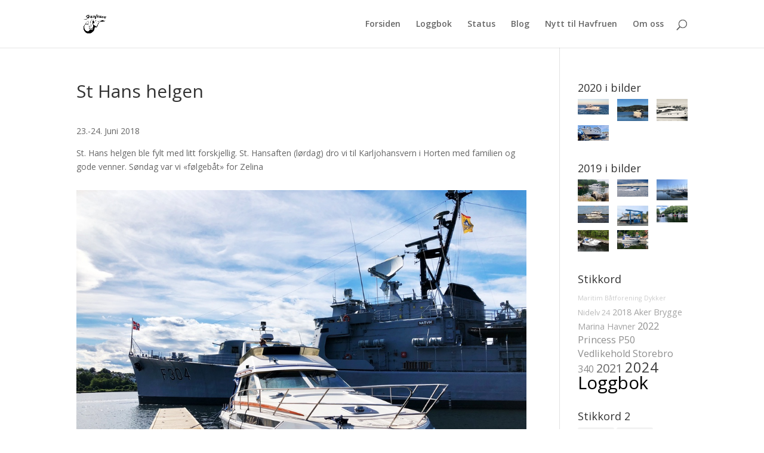

--- FILE ---
content_type: text/html; charset=UTF-8
request_url: https://www.havfruen.life/st-hans-helgen/
body_size: 12482
content:
<!DOCTYPE html>
<html lang="nb-NO">
<head>
	<meta charset="UTF-8" />
<meta http-equiv="X-UA-Compatible" content="IE=edge">
	<link rel="pingback" href="https://www.havfruen.life/xmlrpc.php" />

	<script type="text/javascript">
		document.documentElement.className = 'js';
	</script>

	<script>var et_site_url='https://www.havfruen.life';var et_post_id='5162';function et_core_page_resource_fallback(a,b){"undefined"===typeof b&&(b=a.sheet.cssRules&&0===a.sheet.cssRules.length);b&&(a.onerror=null,a.onload=null,a.href?a.href=et_site_url+"/?et_core_page_resource="+a.id+et_post_id:a.src&&(a.src=et_site_url+"/?et_core_page_resource="+a.id+et_post_id))}
</script><title>St Hans helgen | Havfruen</title>
<meta name='robots' content='max-image-preview:large' />
	<style>img:is([sizes="auto" i], [sizes^="auto," i]) { contain-intrinsic-size: 3000px 1500px }</style>
	<link rel='dns-prefetch' href='//fonts.googleapis.com' />
<link rel="alternate" type="application/rss+xml" title="Havfruen &raquo; strøm" href="https://www.havfruen.life/feed/" />
<link rel="alternate" type="application/rss+xml" title="Havfruen &raquo; kommentarstrøm" href="https://www.havfruen.life/comments/feed/" />
<script type="text/javascript" id="wpp-js" src="https://www.havfruen.life/wp-content/plugins/wordpress-popular-posts/assets/js/wpp.min.js?ver=7.3.1" data-sampling="0" data-sampling-rate="100" data-api-url="https://www.havfruen.life/wp-json/wordpress-popular-posts" data-post-id="5162" data-token="d9b8cdc922" data-lang="0" data-debug="0"></script>
<link rel="alternate" type="application/rss+xml" title="Havfruen &raquo; St Hans helgen kommentarstrøm" href="https://www.havfruen.life/st-hans-helgen/feed/" />
<script type="text/javascript">
/* <![CDATA[ */
window._wpemojiSettings = {"baseUrl":"https:\/\/s.w.org\/images\/core\/emoji\/16.0.1\/72x72\/","ext":".png","svgUrl":"https:\/\/s.w.org\/images\/core\/emoji\/16.0.1\/svg\/","svgExt":".svg","source":{"concatemoji":"https:\/\/www.havfruen.life\/wp-includes\/js\/wp-emoji-release.min.js?ver=6.8.3"}};
/*! This file is auto-generated */
!function(s,n){var o,i,e;function c(e){try{var t={supportTests:e,timestamp:(new Date).valueOf()};sessionStorage.setItem(o,JSON.stringify(t))}catch(e){}}function p(e,t,n){e.clearRect(0,0,e.canvas.width,e.canvas.height),e.fillText(t,0,0);var t=new Uint32Array(e.getImageData(0,0,e.canvas.width,e.canvas.height).data),a=(e.clearRect(0,0,e.canvas.width,e.canvas.height),e.fillText(n,0,0),new Uint32Array(e.getImageData(0,0,e.canvas.width,e.canvas.height).data));return t.every(function(e,t){return e===a[t]})}function u(e,t){e.clearRect(0,0,e.canvas.width,e.canvas.height),e.fillText(t,0,0);for(var n=e.getImageData(16,16,1,1),a=0;a<n.data.length;a++)if(0!==n.data[a])return!1;return!0}function f(e,t,n,a){switch(t){case"flag":return n(e,"\ud83c\udff3\ufe0f\u200d\u26a7\ufe0f","\ud83c\udff3\ufe0f\u200b\u26a7\ufe0f")?!1:!n(e,"\ud83c\udde8\ud83c\uddf6","\ud83c\udde8\u200b\ud83c\uddf6")&&!n(e,"\ud83c\udff4\udb40\udc67\udb40\udc62\udb40\udc65\udb40\udc6e\udb40\udc67\udb40\udc7f","\ud83c\udff4\u200b\udb40\udc67\u200b\udb40\udc62\u200b\udb40\udc65\u200b\udb40\udc6e\u200b\udb40\udc67\u200b\udb40\udc7f");case"emoji":return!a(e,"\ud83e\udedf")}return!1}function g(e,t,n,a){var r="undefined"!=typeof WorkerGlobalScope&&self instanceof WorkerGlobalScope?new OffscreenCanvas(300,150):s.createElement("canvas"),o=r.getContext("2d",{willReadFrequently:!0}),i=(o.textBaseline="top",o.font="600 32px Arial",{});return e.forEach(function(e){i[e]=t(o,e,n,a)}),i}function t(e){var t=s.createElement("script");t.src=e,t.defer=!0,s.head.appendChild(t)}"undefined"!=typeof Promise&&(o="wpEmojiSettingsSupports",i=["flag","emoji"],n.supports={everything:!0,everythingExceptFlag:!0},e=new Promise(function(e){s.addEventListener("DOMContentLoaded",e,{once:!0})}),new Promise(function(t){var n=function(){try{var e=JSON.parse(sessionStorage.getItem(o));if("object"==typeof e&&"number"==typeof e.timestamp&&(new Date).valueOf()<e.timestamp+604800&&"object"==typeof e.supportTests)return e.supportTests}catch(e){}return null}();if(!n){if("undefined"!=typeof Worker&&"undefined"!=typeof OffscreenCanvas&&"undefined"!=typeof URL&&URL.createObjectURL&&"undefined"!=typeof Blob)try{var e="postMessage("+g.toString()+"("+[JSON.stringify(i),f.toString(),p.toString(),u.toString()].join(",")+"));",a=new Blob([e],{type:"text/javascript"}),r=new Worker(URL.createObjectURL(a),{name:"wpTestEmojiSupports"});return void(r.onmessage=function(e){c(n=e.data),r.terminate(),t(n)})}catch(e){}c(n=g(i,f,p,u))}t(n)}).then(function(e){for(var t in e)n.supports[t]=e[t],n.supports.everything=n.supports.everything&&n.supports[t],"flag"!==t&&(n.supports.everythingExceptFlag=n.supports.everythingExceptFlag&&n.supports[t]);n.supports.everythingExceptFlag=n.supports.everythingExceptFlag&&!n.supports.flag,n.DOMReady=!1,n.readyCallback=function(){n.DOMReady=!0}}).then(function(){return e}).then(function(){var e;n.supports.everything||(n.readyCallback(),(e=n.source||{}).concatemoji?t(e.concatemoji):e.wpemoji&&e.twemoji&&(t(e.twemoji),t(e.wpemoji)))}))}((window,document),window._wpemojiSettings);
/* ]]> */
</script>
<meta content="Divi v.4.9.3" name="generator"/><style id='wp-emoji-styles-inline-css' type='text/css'>

	img.wp-smiley, img.emoji {
		display: inline !important;
		border: none !important;
		box-shadow: none !important;
		height: 1em !important;
		width: 1em !important;
		margin: 0 0.07em !important;
		vertical-align: -0.1em !important;
		background: none !important;
		padding: 0 !important;
	}
</style>
<link rel='stylesheet' id='wp-block-library-css' href='https://www.havfruen.life/wp-includes/css/dist/block-library/style.min.css?ver=6.8.3' type='text/css' media='all' />
<style id='classic-theme-styles-inline-css' type='text/css'>
/*! This file is auto-generated */
.wp-block-button__link{color:#fff;background-color:#32373c;border-radius:9999px;box-shadow:none;text-decoration:none;padding:calc(.667em + 2px) calc(1.333em + 2px);font-size:1.125em}.wp-block-file__button{background:#32373c;color:#fff;text-decoration:none}
</style>
<style id='global-styles-inline-css' type='text/css'>
:root{--wp--preset--aspect-ratio--square: 1;--wp--preset--aspect-ratio--4-3: 4/3;--wp--preset--aspect-ratio--3-4: 3/4;--wp--preset--aspect-ratio--3-2: 3/2;--wp--preset--aspect-ratio--2-3: 2/3;--wp--preset--aspect-ratio--16-9: 16/9;--wp--preset--aspect-ratio--9-16: 9/16;--wp--preset--color--black: #000000;--wp--preset--color--cyan-bluish-gray: #abb8c3;--wp--preset--color--white: #ffffff;--wp--preset--color--pale-pink: #f78da7;--wp--preset--color--vivid-red: #cf2e2e;--wp--preset--color--luminous-vivid-orange: #ff6900;--wp--preset--color--luminous-vivid-amber: #fcb900;--wp--preset--color--light-green-cyan: #7bdcb5;--wp--preset--color--vivid-green-cyan: #00d084;--wp--preset--color--pale-cyan-blue: #8ed1fc;--wp--preset--color--vivid-cyan-blue: #0693e3;--wp--preset--color--vivid-purple: #9b51e0;--wp--preset--gradient--vivid-cyan-blue-to-vivid-purple: linear-gradient(135deg,rgba(6,147,227,1) 0%,rgb(155,81,224) 100%);--wp--preset--gradient--light-green-cyan-to-vivid-green-cyan: linear-gradient(135deg,rgb(122,220,180) 0%,rgb(0,208,130) 100%);--wp--preset--gradient--luminous-vivid-amber-to-luminous-vivid-orange: linear-gradient(135deg,rgba(252,185,0,1) 0%,rgba(255,105,0,1) 100%);--wp--preset--gradient--luminous-vivid-orange-to-vivid-red: linear-gradient(135deg,rgba(255,105,0,1) 0%,rgb(207,46,46) 100%);--wp--preset--gradient--very-light-gray-to-cyan-bluish-gray: linear-gradient(135deg,rgb(238,238,238) 0%,rgb(169,184,195) 100%);--wp--preset--gradient--cool-to-warm-spectrum: linear-gradient(135deg,rgb(74,234,220) 0%,rgb(151,120,209) 20%,rgb(207,42,186) 40%,rgb(238,44,130) 60%,rgb(251,105,98) 80%,rgb(254,248,76) 100%);--wp--preset--gradient--blush-light-purple: linear-gradient(135deg,rgb(255,206,236) 0%,rgb(152,150,240) 100%);--wp--preset--gradient--blush-bordeaux: linear-gradient(135deg,rgb(254,205,165) 0%,rgb(254,45,45) 50%,rgb(107,0,62) 100%);--wp--preset--gradient--luminous-dusk: linear-gradient(135deg,rgb(255,203,112) 0%,rgb(199,81,192) 50%,rgb(65,88,208) 100%);--wp--preset--gradient--pale-ocean: linear-gradient(135deg,rgb(255,245,203) 0%,rgb(182,227,212) 50%,rgb(51,167,181) 100%);--wp--preset--gradient--electric-grass: linear-gradient(135deg,rgb(202,248,128) 0%,rgb(113,206,126) 100%);--wp--preset--gradient--midnight: linear-gradient(135deg,rgb(2,3,129) 0%,rgb(40,116,252) 100%);--wp--preset--font-size--small: 13px;--wp--preset--font-size--medium: 20px;--wp--preset--font-size--large: 36px;--wp--preset--font-size--x-large: 42px;--wp--preset--spacing--20: 0.44rem;--wp--preset--spacing--30: 0.67rem;--wp--preset--spacing--40: 1rem;--wp--preset--spacing--50: 1.5rem;--wp--preset--spacing--60: 2.25rem;--wp--preset--spacing--70: 3.38rem;--wp--preset--spacing--80: 5.06rem;--wp--preset--shadow--natural: 6px 6px 9px rgba(0, 0, 0, 0.2);--wp--preset--shadow--deep: 12px 12px 50px rgba(0, 0, 0, 0.4);--wp--preset--shadow--sharp: 6px 6px 0px rgba(0, 0, 0, 0.2);--wp--preset--shadow--outlined: 6px 6px 0px -3px rgba(255, 255, 255, 1), 6px 6px rgba(0, 0, 0, 1);--wp--preset--shadow--crisp: 6px 6px 0px rgba(0, 0, 0, 1);}:where(.is-layout-flex){gap: 0.5em;}:where(.is-layout-grid){gap: 0.5em;}body .is-layout-flex{display: flex;}.is-layout-flex{flex-wrap: wrap;align-items: center;}.is-layout-flex > :is(*, div){margin: 0;}body .is-layout-grid{display: grid;}.is-layout-grid > :is(*, div){margin: 0;}:where(.wp-block-columns.is-layout-flex){gap: 2em;}:where(.wp-block-columns.is-layout-grid){gap: 2em;}:where(.wp-block-post-template.is-layout-flex){gap: 1.25em;}:where(.wp-block-post-template.is-layout-grid){gap: 1.25em;}.has-black-color{color: var(--wp--preset--color--black) !important;}.has-cyan-bluish-gray-color{color: var(--wp--preset--color--cyan-bluish-gray) !important;}.has-white-color{color: var(--wp--preset--color--white) !important;}.has-pale-pink-color{color: var(--wp--preset--color--pale-pink) !important;}.has-vivid-red-color{color: var(--wp--preset--color--vivid-red) !important;}.has-luminous-vivid-orange-color{color: var(--wp--preset--color--luminous-vivid-orange) !important;}.has-luminous-vivid-amber-color{color: var(--wp--preset--color--luminous-vivid-amber) !important;}.has-light-green-cyan-color{color: var(--wp--preset--color--light-green-cyan) !important;}.has-vivid-green-cyan-color{color: var(--wp--preset--color--vivid-green-cyan) !important;}.has-pale-cyan-blue-color{color: var(--wp--preset--color--pale-cyan-blue) !important;}.has-vivid-cyan-blue-color{color: var(--wp--preset--color--vivid-cyan-blue) !important;}.has-vivid-purple-color{color: var(--wp--preset--color--vivid-purple) !important;}.has-black-background-color{background-color: var(--wp--preset--color--black) !important;}.has-cyan-bluish-gray-background-color{background-color: var(--wp--preset--color--cyan-bluish-gray) !important;}.has-white-background-color{background-color: var(--wp--preset--color--white) !important;}.has-pale-pink-background-color{background-color: var(--wp--preset--color--pale-pink) !important;}.has-vivid-red-background-color{background-color: var(--wp--preset--color--vivid-red) !important;}.has-luminous-vivid-orange-background-color{background-color: var(--wp--preset--color--luminous-vivid-orange) !important;}.has-luminous-vivid-amber-background-color{background-color: var(--wp--preset--color--luminous-vivid-amber) !important;}.has-light-green-cyan-background-color{background-color: var(--wp--preset--color--light-green-cyan) !important;}.has-vivid-green-cyan-background-color{background-color: var(--wp--preset--color--vivid-green-cyan) !important;}.has-pale-cyan-blue-background-color{background-color: var(--wp--preset--color--pale-cyan-blue) !important;}.has-vivid-cyan-blue-background-color{background-color: var(--wp--preset--color--vivid-cyan-blue) !important;}.has-vivid-purple-background-color{background-color: var(--wp--preset--color--vivid-purple) !important;}.has-black-border-color{border-color: var(--wp--preset--color--black) !important;}.has-cyan-bluish-gray-border-color{border-color: var(--wp--preset--color--cyan-bluish-gray) !important;}.has-white-border-color{border-color: var(--wp--preset--color--white) !important;}.has-pale-pink-border-color{border-color: var(--wp--preset--color--pale-pink) !important;}.has-vivid-red-border-color{border-color: var(--wp--preset--color--vivid-red) !important;}.has-luminous-vivid-orange-border-color{border-color: var(--wp--preset--color--luminous-vivid-orange) !important;}.has-luminous-vivid-amber-border-color{border-color: var(--wp--preset--color--luminous-vivid-amber) !important;}.has-light-green-cyan-border-color{border-color: var(--wp--preset--color--light-green-cyan) !important;}.has-vivid-green-cyan-border-color{border-color: var(--wp--preset--color--vivid-green-cyan) !important;}.has-pale-cyan-blue-border-color{border-color: var(--wp--preset--color--pale-cyan-blue) !important;}.has-vivid-cyan-blue-border-color{border-color: var(--wp--preset--color--vivid-cyan-blue) !important;}.has-vivid-purple-border-color{border-color: var(--wp--preset--color--vivid-purple) !important;}.has-vivid-cyan-blue-to-vivid-purple-gradient-background{background: var(--wp--preset--gradient--vivid-cyan-blue-to-vivid-purple) !important;}.has-light-green-cyan-to-vivid-green-cyan-gradient-background{background: var(--wp--preset--gradient--light-green-cyan-to-vivid-green-cyan) !important;}.has-luminous-vivid-amber-to-luminous-vivid-orange-gradient-background{background: var(--wp--preset--gradient--luminous-vivid-amber-to-luminous-vivid-orange) !important;}.has-luminous-vivid-orange-to-vivid-red-gradient-background{background: var(--wp--preset--gradient--luminous-vivid-orange-to-vivid-red) !important;}.has-very-light-gray-to-cyan-bluish-gray-gradient-background{background: var(--wp--preset--gradient--very-light-gray-to-cyan-bluish-gray) !important;}.has-cool-to-warm-spectrum-gradient-background{background: var(--wp--preset--gradient--cool-to-warm-spectrum) !important;}.has-blush-light-purple-gradient-background{background: var(--wp--preset--gradient--blush-light-purple) !important;}.has-blush-bordeaux-gradient-background{background: var(--wp--preset--gradient--blush-bordeaux) !important;}.has-luminous-dusk-gradient-background{background: var(--wp--preset--gradient--luminous-dusk) !important;}.has-pale-ocean-gradient-background{background: var(--wp--preset--gradient--pale-ocean) !important;}.has-electric-grass-gradient-background{background: var(--wp--preset--gradient--electric-grass) !important;}.has-midnight-gradient-background{background: var(--wp--preset--gradient--midnight) !important;}.has-small-font-size{font-size: var(--wp--preset--font-size--small) !important;}.has-medium-font-size{font-size: var(--wp--preset--font-size--medium) !important;}.has-large-font-size{font-size: var(--wp--preset--font-size--large) !important;}.has-x-large-font-size{font-size: var(--wp--preset--font-size--x-large) !important;}
:where(.wp-block-post-template.is-layout-flex){gap: 1.25em;}:where(.wp-block-post-template.is-layout-grid){gap: 1.25em;}
:where(.wp-block-columns.is-layout-flex){gap: 2em;}:where(.wp-block-columns.is-layout-grid){gap: 2em;}
:root :where(.wp-block-pullquote){font-size: 1.5em;line-height: 1.6;}
</style>
<link rel='stylesheet' id='wordpress-popular-posts-css-css' href='https://www.havfruen.life/wp-content/plugins/wordpress-popular-posts/assets/css/wpp.css?ver=7.3.1' type='text/css' media='all' />
<link rel='stylesheet' id='divi-fonts-css' href='https://fonts.googleapis.com/css?family=Open+Sans:300italic,400italic,600italic,700italic,800italic,400,300,600,700,800&#038;subset=latin,latin-ext&#038;display=swap' type='text/css' media='all' />
<link rel='stylesheet' id='divi-style-css' href='https://www.havfruen.life/wp-content/themes/Divi/style.css?ver=4.9.3' type='text/css' media='all' />
<link rel='stylesheet' id='taxopress-frontend-css-css' href='https://www.havfruen.life/wp-content/plugins/simple-tags/assets/frontend/css/frontend.css?ver=3.43.0' type='text/css' media='all' />
<link rel='stylesheet' id='Divi-Blog-Extras-styles-css' href='https://www.havfruen.life/wp-content/plugins/Divi-Blog-Extras/styles/style.min.css?ver=2.7.0' type='text/css' media='all' />
<style id='akismet-widget-style-inline-css' type='text/css'>

			.a-stats {
				--akismet-color-mid-green: #357b49;
				--akismet-color-white: #fff;
				--akismet-color-light-grey: #f6f7f7;

				max-width: 350px;
				width: auto;
			}

			.a-stats * {
				all: unset;
				box-sizing: border-box;
			}

			.a-stats strong {
				font-weight: 600;
			}

			.a-stats a.a-stats__link,
			.a-stats a.a-stats__link:visited,
			.a-stats a.a-stats__link:active {
				background: var(--akismet-color-mid-green);
				border: none;
				box-shadow: none;
				border-radius: 8px;
				color: var(--akismet-color-white);
				cursor: pointer;
				display: block;
				font-family: -apple-system, BlinkMacSystemFont, 'Segoe UI', 'Roboto', 'Oxygen-Sans', 'Ubuntu', 'Cantarell', 'Helvetica Neue', sans-serif;
				font-weight: 500;
				padding: 12px;
				text-align: center;
				text-decoration: none;
				transition: all 0.2s ease;
			}

			/* Extra specificity to deal with TwentyTwentyOne focus style */
			.widget .a-stats a.a-stats__link:focus {
				background: var(--akismet-color-mid-green);
				color: var(--akismet-color-white);
				text-decoration: none;
			}

			.a-stats a.a-stats__link:hover {
				filter: brightness(110%);
				box-shadow: 0 4px 12px rgba(0, 0, 0, 0.06), 0 0 2px rgba(0, 0, 0, 0.16);
			}

			.a-stats .count {
				color: var(--akismet-color-white);
				display: block;
				font-size: 1.5em;
				line-height: 1.4;
				padding: 0 13px;
				white-space: nowrap;
			}
		
</style>
<link rel='stylesheet' id='wp-pagenavi-css' href='https://www.havfruen.life/wp-content/plugins/wp-pagenavi/pagenavi-css.css?ver=2.70' type='text/css' media='all' />
<link rel='stylesheet' id='dashicons-css' href='https://www.havfruen.life/wp-includes/css/dashicons.min.css?ver=6.8.3' type='text/css' media='all' />
<script type="text/javascript" src="https://www.havfruen.life/wp-includes/js/jquery/jquery.min.js?ver=3.7.1" id="jquery-core-js"></script>
<script type="text/javascript" src="https://www.havfruen.life/wp-includes/js/jquery/jquery-migrate.min.js?ver=3.4.1" id="jquery-migrate-js"></script>
<script type="text/javascript" src="https://www.havfruen.life/wp-content/plugins/simple-tags/assets/frontend/js/frontend.js?ver=3.43.0" id="taxopress-frontend-js-js"></script>
<link rel="https://api.w.org/" href="https://www.havfruen.life/wp-json/" /><link rel="alternate" title="JSON" type="application/json" href="https://www.havfruen.life/wp-json/wp/v2/posts/5162" /><link rel="EditURI" type="application/rsd+xml" title="RSD" href="https://www.havfruen.life/xmlrpc.php?rsd" />
<meta name="generator" content="WordPress 6.8.3" />
<link rel="canonical" href="https://www.havfruen.life/st-hans-helgen/" />
<link rel='shortlink' href='https://www.havfruen.life/?p=5162' />
<link rel="alternate" title="oEmbed (JSON)" type="application/json+oembed" href="https://www.havfruen.life/wp-json/oembed/1.0/embed?url=https%3A%2F%2Fwww.havfruen.life%2Fst-hans-helgen%2F" />
<link rel="alternate" title="oEmbed (XML)" type="text/xml+oembed" href="https://www.havfruen.life/wp-json/oembed/1.0/embed?url=https%3A%2F%2Fwww.havfruen.life%2Fst-hans-helgen%2F&#038;format=xml" />
            <style id="wpp-loading-animation-styles">@-webkit-keyframes bgslide{from{background-position-x:0}to{background-position-x:-200%}}@keyframes bgslide{from{background-position-x:0}to{background-position-x:-200%}}.wpp-widget-block-placeholder,.wpp-shortcode-placeholder{margin:0 auto;width:60px;height:3px;background:#dd3737;background:linear-gradient(90deg,#dd3737 0%,#571313 10%,#dd3737 100%);background-size:200% auto;border-radius:3px;-webkit-animation:bgslide 1s infinite linear;animation:bgslide 1s infinite linear}</style>
            <meta name="viewport" content="width=device-width, initial-scale=1.0, maximum-scale=1.0, user-scalable=0" /><link rel="preload" href="https://www.havfruen.life/wp-content/themes/Divi/core/admin/fonts/modules.ttf" as="font" crossorigin="anonymous"><!-- Global site tag (gtag.js) - Google Analytics -->
<script async src="https://www.googletagmanager.com/gtag/js?id=UA-75132547-1"></script>
<script>
  window.dataLayer = window.dataLayer || [];
  function gtag(){dataLayer.push(arguments);}
  gtag('js', new Date());

  gtag('config', 'UA-75132547-1');
</script>
<link rel="icon" href="https://www.havfruen.life/wp-content/uploads/2017/03/cropped-logo-hjemmeside-150x150.jpg" sizes="32x32" />
<link rel="icon" href="https://www.havfruen.life/wp-content/uploads/2017/03/cropped-logo-hjemmeside-300x300.jpg" sizes="192x192" />
<link rel="apple-touch-icon" href="https://www.havfruen.life/wp-content/uploads/2017/03/cropped-logo-hjemmeside-300x300.jpg" />
<meta name="msapplication-TileImage" content="https://www.havfruen.life/wp-content/uploads/2017/03/cropped-logo-hjemmeside-300x300.jpg" />
<link rel="stylesheet" id="et-divi-customizer-global-cached-inline-styles" href="https://www.havfruen.life/wp-content/et-cache/global/et-divi-customizer-global-17665617116599.min.css" onerror="et_core_page_resource_fallback(this, true)" onload="et_core_page_resource_fallback(this)" /></head>
<body class="wp-singular post-template-default single single-post postid-5162 single-format-aside wp-theme-Divi et_pb_button_helper_class et_fixed_nav et_show_nav et_primary_nav_dropdown_animation_fade et_secondary_nav_dropdown_animation_fade et_header_style_left et_pb_footer_columns4 et_cover_background et_pb_gutter osx et_pb_gutters3 et_right_sidebar et_divi_theme et-db et_minified_js et_minified_css el-divi-blog-extras-archive-template">
	<div id="page-container">

	
	
			<header id="main-header" data-height-onload="66">
			<div class="container clearfix et_menu_container">
							<div class="logo_container">
					<span class="logo_helper"></span>
					<a href="https://www.havfruen.life/">
						<img src="http://www.havfruen.life/wp-content/uploads/2017/03/logo-hjemmeside-1.jpg" alt="Havfruen" id="logo" data-height-percentage="54" />
					</a>
				</div>
							<div id="et-top-navigation" data-height="66" data-fixed-height="40">
											<nav id="top-menu-nav">
						<ul id="top-menu" class="nav"><li id="menu-item-8272" class="menu-item menu-item-type-post_type menu-item-object-page menu-item-home menu-item-8272"><a href="https://www.havfruen.life/">Forsiden</a></li>
<li id="menu-item-8275" class="menu-item menu-item-type-taxonomy menu-item-object-category current-post-ancestor current-menu-parent current-post-parent menu-item-8275"><a href="https://www.havfruen.life/category/havfruen/loggbok/">Loggbok</a></li>
<li id="menu-item-8274" class="menu-item menu-item-type-taxonomy menu-item-object-category menu-item-8274"><a href="https://www.havfruen.life/category/havfruen/status/">Status</a></li>
<li id="menu-item-8276" class="menu-item menu-item-type-taxonomy menu-item-object-category menu-item-8276"><a href="https://www.havfruen.life/category/havfruen/blog/">Blog</a></li>
<li id="menu-item-8277" class="menu-item menu-item-type-taxonomy menu-item-object-category menu-item-8277"><a href="https://www.havfruen.life/category/havfruen/nytt-til-havfruen/">Nytt til Havfruen</a></li>
<li id="menu-item-7689" class="menu-item menu-item-type-post_type menu-item-object-page menu-item-7689"><a href="https://www.havfruen.life/om-oss/">Om oss</a></li>
</ul>						</nav>
					
					
					
										<div id="et_top_search">
						<span id="et_search_icon"></span>
					</div>
					
					<div id="et_mobile_nav_menu">
				<div class="mobile_nav closed">
					<span class="select_page">Velg en side</span>
					<span class="mobile_menu_bar mobile_menu_bar_toggle"></span>
				</div>
			</div>				</div> <!-- #et-top-navigation -->
			</div> <!-- .container -->
			<div class="et_search_outer">
				<div class="container et_search_form_container">
					<form role="search" method="get" class="et-search-form" action="https://www.havfruen.life/">
					<input type="search" class="et-search-field" placeholder="Søk &hellip;" value="" name="s" title="Søk etter:" />					</form>
					<span class="et_close_search_field"></span>
				</div>
			</div>
		</header> <!-- #main-header -->
			<div id="et-main-area">
	
<div id="main-content">
		<div class="container">
		<div id="content-area" class="clearfix">
			<div id="left-area">
											<article id="post-5162" class="et_pb_post post-5162 post type-post status-publish format-aside has-post-thumbnail hentry category-loggbok post_format-post-format-aside">
											<div class="et_post_meta_wrapper">
							<h1 class="entry-title">St Hans helgen</h1>

						
												</div> <!-- .et_post_meta_wrapper -->
				
					<div class="entry-content">
					<p>23.-24. Juni 2018</p>
<p>St. Hans helgen ble fylt med litt forskjellig. St. Hansaften (lørdag) dro vi til Karljohansvern i Horten med familien og gode venner. Søndag var vi «følgebåt» for Zelina</p>
<p><span id="more-5162"></span></p>
<p><img fetchpriority="high" decoding="async" class="alignnone size-full wp-image-5163" src="https://www.havfruen.life/wp-content/uploads/2018/07/7C4A2709-8735-4CEB-8F9F-4990F05CFF4E.jpeg" alt="" width="1000" height="694" srcset="https://www.havfruen.life/wp-content/uploads/2018/07/7C4A2709-8735-4CEB-8F9F-4990F05CFF4E.jpeg 1000w, https://www.havfruen.life/wp-content/uploads/2018/07/7C4A2709-8735-4CEB-8F9F-4990F05CFF4E-300x208.jpeg 300w, https://www.havfruen.life/wp-content/uploads/2018/07/7C4A2709-8735-4CEB-8F9F-4990F05CFF4E-768x533.jpeg 768w, https://www.havfruen.life/wp-content/uploads/2018/07/7C4A2709-8735-4CEB-8F9F-4990F05CFF4E-402x278.jpeg 402w" sizes="(max-width: 1000px) 100vw, 1000px" /><br />
Gjestene St. Hansaften var min barndomsvenninne og sønnen, samt mor far og skipshunden Gibbs. Far og junior tok en omvisning på den gamle museumsbåten Narvik (bak Havfruen på bildet) mens vi andre koste oss i godværet. Når alle var samlet ble det servert pølser og lompe på klyseloftet. Dagen ble avsluttet ved brygga.</p>
<p><img loading="lazy" decoding="async" class="alignnone size-full wp-image-5166" src="https://www.havfruen.life/wp-content/uploads/2018/07/A4ED3F4E-7870-440A-930C-8505CF0F42C9.jpeg" alt="" width="1000" height="678" srcset="https://www.havfruen.life/wp-content/uploads/2018/07/A4ED3F4E-7870-440A-930C-8505CF0F42C9.jpeg 1000w, https://www.havfruen.life/wp-content/uploads/2018/07/A4ED3F4E-7870-440A-930C-8505CF0F42C9-300x203.jpeg 300w, https://www.havfruen.life/wp-content/uploads/2018/07/A4ED3F4E-7870-440A-930C-8505CF0F42C9-768x521.jpeg 768w" sizes="auto, (max-width: 1000px) 100vw, 1000px" /><br />
Søndag fikk vi oss en liten luftetur til Holmestrand.</p>
<p><img loading="lazy" decoding="async" class="alignnone size-full wp-image-5164" src="https://www.havfruen.life/wp-content/uploads/2018/07/46A297D6-8B6F-4D6A-ABF1-C3C3618B756D.jpeg" alt="" width="1000" height="655" srcset="https://www.havfruen.life/wp-content/uploads/2018/07/46A297D6-8B6F-4D6A-ABF1-C3C3618B756D.jpeg 1000w, https://www.havfruen.life/wp-content/uploads/2018/07/46A297D6-8B6F-4D6A-ABF1-C3C3618B756D-300x197.jpeg 300w, https://www.havfruen.life/wp-content/uploads/2018/07/46A297D6-8B6F-4D6A-ABF1-C3C3618B756D-768x503.jpeg 768w" sizes="auto, (max-width: 1000px) 100vw, 1000px" /><br />
Vi var følgebåt for «Zelina» på sin første båttur (med nye eiere). Alt gikk greit og de lykkelige nye båteierne fikk diesel på tankene.</p>
<p><img loading="lazy" decoding="async" class="alignnone size-full wp-image-5165" src="https://www.havfruen.life/wp-content/uploads/2018/07/F36F5656-74CC-419E-8384-4C7CC256EB06.jpeg" alt="" width="1000" height="507" srcset="https://www.havfruen.life/wp-content/uploads/2018/07/F36F5656-74CC-419E-8384-4C7CC256EB06.jpeg 1000w, https://www.havfruen.life/wp-content/uploads/2018/07/F36F5656-74CC-419E-8384-4C7CC256EB06-300x152.jpeg 300w, https://www.havfruen.life/wp-content/uploads/2018/07/F36F5656-74CC-419E-8384-4C7CC256EB06-768x389.jpeg 768w" sizes="auto, (max-width: 1000px) 100vw, 1000px" /><br />
På vei hjem fikk vi tid til en liten kosestopp på Gåserumpa. Turen gikk knirkefritt og alt virket som det skulle.</p>
					</div> <!-- .entry-content -->
					<div class="et_post_meta_wrapper">
					<!-- You can start editing here. -->

<section id="comment-wrap">
		   <div id="comment-section" class="nocomments">
		  			 <!-- If comments are open, but there are no comments. -->

		  	   </div>
					<div id="respond" class="comment-respond">
		<h3 id="reply-title" class="comment-reply-title"><span>Legg til kommentar</span> <small><a rel="nofollow" id="cancel-comment-reply-link" href="/st-hans-helgen/#respond" style="display:none;">Avbryt svar</a></small></h3><form action="https://www.havfruen.life/wp-comments-post.php" method="post" id="commentform" class="comment-form"><p class="comment-notes"><span id="email-notes">Din e-postadresse vil ikke bli publisert.</span> <span class="required-field-message">Obligatoriske felt er merket med <span class="required">*</span></span></p><p class="comment-form-comment"><label for="comment">Kommentar <span class="required">*</span></label> <textarea id="comment" name="comment" cols="45" rows="8" maxlength="65525" required="required"></textarea></p><p class="comment-form-author"><label for="author">Navn <span class="required">*</span></label> <input id="author" name="author" type="text" value="" size="30" maxlength="245" autocomplete="name" required="required" /></p>
<p class="comment-form-email"><label for="email">E-post <span class="required">*</span></label> <input id="email" name="email" type="text" value="" size="30" maxlength="100" aria-describedby="email-notes" autocomplete="email" required="required" /></p>
<p class="comment-form-url"><label for="url">Nettsted</label> <input id="url" name="url" type="text" value="" size="30" maxlength="200" autocomplete="url" /></p>
<p class="comment-form-cookies-consent"><input id="wp-comment-cookies-consent" name="wp-comment-cookies-consent" type="checkbox" value="yes" /> <label for="wp-comment-cookies-consent">Lagre mitt navn, e-post og nettside i denne nettleseren for neste gang jeg kommenterer.</label></p>
<p class="form-submit"><input name="submit" type="submit" id="submit" class="submit et_pb_button" value="Legg til kommentar" /> <input type='hidden' name='comment_post_ID' value='5162' id='comment_post_ID' />
<input type='hidden' name='comment_parent' id='comment_parent' value='0' />
</p><p style="display: none;"><input type="hidden" id="akismet_comment_nonce" name="akismet_comment_nonce" value="264c50e703" /></p><p style="display: none !important;" class="akismet-fields-container" data-prefix="ak_"><label>&#916;<textarea name="ak_hp_textarea" cols="45" rows="8" maxlength="100"></textarea></label><input type="hidden" id="ak_js_1" name="ak_js" value="15"/><script>document.getElementById( "ak_js_1" ).setAttribute( "value", ( new Date() ).getTime() );</script></p></form>	</div><!-- #respond -->
	<p class="akismet_comment_form_privacy_notice">This site uses Akismet to reduce spam. <a href="https://akismet.com/privacy/" target="_blank" rel="nofollow noopener">Learn how your comment data is processed.</a></p>	</section>					</div> <!-- .et_post_meta_wrapper -->
				</article> <!-- .et_pb_post -->

						</div> <!-- #left-area -->

				<div id="sidebar">
		<div id="media_gallery-2" class="et_pb_widget widget_media_gallery"><h4 class="widgettitle">2020 i bilder</h4><ul class="et_post_gallery clearfix">
					<li class="et_gallery_item et_pb_gallery_image">
						<a href="https://www.havfruen.life/wp-content/uploads/2019/07/064367A0-C0A3-4D50-957E-F9DF0DA5F1FA.jpeg" title="Havfruen langs Danmarks kyst 2019">
							<span class="et_portfolio_image">
								<img width="400" height="200" src="https://www.havfruen.life/wp-content/uploads/2019/07/064367A0-C0A3-4D50-957E-F9DF0DA5F1FA.jpeg" class="attachment-et-pb-portfolio-image size-et-pb-portfolio-image" alt="" decoding="async" loading="lazy" srcset="https://www.havfruen.life/wp-content/uploads/2019/07/064367A0-C0A3-4D50-957E-F9DF0DA5F1FA.jpeg 1000w, https://www.havfruen.life/wp-content/uploads/2019/07/064367A0-C0A3-4D50-957E-F9DF0DA5F1FA-300x150.jpeg 300w, https://www.havfruen.life/wp-content/uploads/2019/07/064367A0-C0A3-4D50-957E-F9DF0DA5F1FA-768x383.jpeg 768w" sizes="auto, (max-width: 400px) 100vw, 400px" />
								<span class="et_overlay"></span>
							</span>
						</a>
						
					</li><li class="et_gallery_item et_pb_gallery_image">
						<a href="https://www.havfruen.life/wp-content/uploads/2020/11/AAD064FB-0DD3-4978-9A6F-79ECAAA6C999-scaled-e1604756369210.jpeg" title="Sandebukta sept 2020">
							<span class="et_portfolio_image">
								<img width="400" height="284" src="https://www.havfruen.life/wp-content/uploads/2020/11/AAD064FB-0DD3-4978-9A6F-79ECAAA6C999-400x284.jpeg" class="attachment-et-pb-portfolio-image size-et-pb-portfolio-image" alt="" decoding="async" loading="lazy" />
								<span class="et_overlay"></span>
							</span>
						</a>
						
					</li><li class="et_gallery_item et_pb_gallery_image">
						<a href="https://www.havfruen.life/wp-content/uploads/2020/10/havfruen.jpg" title="havfruen">
							<span class="et_portfolio_image">
								<img width="400" height="284" src="https://www.havfruen.life/wp-content/uploads/2020/10/havfruen-400x284.jpg" class="attachment-et-pb-portfolio-image size-et-pb-portfolio-image" alt="" decoding="async" loading="lazy" />
								<span class="et_overlay"></span>
							</span>
						</a>
						
					</li><li class="et_gallery_item et_pb_gallery_image">
						<a href="https://www.havfruen.life/wp-content/uploads/2020/07/3414C3C3-3D29-446C-A06F-A1F422F8CD47-e1595328248608.jpeg" title="3414C3C3-3D29-446C-A06F-A1F422F8CD47">
							<span class="et_portfolio_image">
								<img width="400" height="203" src="https://www.havfruen.life/wp-content/uploads/2020/07/3414C3C3-3D29-446C-A06F-A1F422F8CD47-e1595328248608.jpeg" class="attachment-et-pb-portfolio-image size-et-pb-portfolio-image" alt="" decoding="async" loading="lazy" srcset="https://www.havfruen.life/wp-content/uploads/2020/07/3414C3C3-3D29-446C-A06F-A1F422F8CD47-e1595328248608.jpeg 1000w, https://www.havfruen.life/wp-content/uploads/2020/07/3414C3C3-3D29-446C-A06F-A1F422F8CD47-e1595328248608-300x152.jpeg 300w, https://www.havfruen.life/wp-content/uploads/2020/07/3414C3C3-3D29-446C-A06F-A1F422F8CD47-e1595328248608-768x390.jpeg 768w, https://www.havfruen.life/wp-content/uploads/2020/07/3414C3C3-3D29-446C-A06F-A1F422F8CD47-e1595328248608-402x204.jpeg 402w, https://www.havfruen.life/wp-content/uploads/2020/07/3414C3C3-3D29-446C-A06F-A1F422F8CD47-e1595328248608-876x445.jpeg 876w" sizes="auto, (max-width: 400px) 100vw, 400px" />
								<span class="et_overlay"></span>
							</span>
						</a>
						
					</li>
				</ul></div> <!-- end .et_pb_widget --><div id="media_gallery-3" class="et_pb_widget widget_media_gallery"><h4 class="widgettitle">2019 i bilder</h4><ul class="et_post_gallery clearfix">
					<li class="et_gallery_item et_pb_gallery_image">
						<a href="https://www.havfruen.life/wp-content/uploads/2019/07/92FACD08-8B5C-4480-A514-DF6F958E0C01.jpeg" title="Uthavn med Miramar">
							<span class="et_portfolio_image">
								<img width="400" height="281" src="https://www.havfruen.life/wp-content/uploads/2019/07/92FACD08-8B5C-4480-A514-DF6F958E0C01.jpeg" class="attachment-et-pb-portfolio-image size-et-pb-portfolio-image" alt="" decoding="async" loading="lazy" srcset="https://www.havfruen.life/wp-content/uploads/2019/07/92FACD08-8B5C-4480-A514-DF6F958E0C01.jpeg 1000w, https://www.havfruen.life/wp-content/uploads/2019/07/92FACD08-8B5C-4480-A514-DF6F958E0C01-300x211.jpeg 300w, https://www.havfruen.life/wp-content/uploads/2019/07/92FACD08-8B5C-4480-A514-DF6F958E0C01-768x539.jpeg 768w" sizes="auto, (max-width: 400px) 100vw, 400px" />
								<span class="et_overlay"></span>
							</span>
						</a>
						
					</li><li class="et_gallery_item et_pb_gallery_image">
						<a href="https://www.havfruen.life/wp-content/uploads/2019/07/638B00FD-90E3-4C01-8A40-079A422BF9A5.jpeg" title="Havfruen i godt driv langs Danmarks kyst">
							<span class="et_portfolio_image">
								<img width="400" height="220" src="https://www.havfruen.life/wp-content/uploads/2019/07/638B00FD-90E3-4C01-8A40-079A422BF9A5.jpeg" class="attachment-et-pb-portfolio-image size-et-pb-portfolio-image" alt="" decoding="async" loading="lazy" srcset="https://www.havfruen.life/wp-content/uploads/2019/07/638B00FD-90E3-4C01-8A40-079A422BF9A5.jpeg 1000w, https://www.havfruen.life/wp-content/uploads/2019/07/638B00FD-90E3-4C01-8A40-079A422BF9A5-300x165.jpeg 300w, https://www.havfruen.life/wp-content/uploads/2019/07/638B00FD-90E3-4C01-8A40-079A422BF9A5-768x422.jpeg 768w" sizes="auto, (max-width: 400px) 100vw, 400px" />
								<span class="et_overlay"></span>
							</span>
						</a>
						
					</li><li class="et_gallery_item et_pb_gallery_image">
						<a href="https://www.havfruen.life/wp-content/uploads/2019/07/08BA7583-7140-4942-B25A-BE571CF849FF.jpeg" title="08BA7583-7140-4942-B25A-BE571CF849FF">
							<span class="et_portfolio_image">
								<img width="400" height="267" src="https://www.havfruen.life/wp-content/uploads/2019/07/08BA7583-7140-4942-B25A-BE571CF849FF.jpeg" class="attachment-et-pb-portfolio-image size-et-pb-portfolio-image" alt="" decoding="async" loading="lazy" srcset="https://www.havfruen.life/wp-content/uploads/2019/07/08BA7583-7140-4942-B25A-BE571CF849FF.jpeg 1000w, https://www.havfruen.life/wp-content/uploads/2019/07/08BA7583-7140-4942-B25A-BE571CF849FF-300x200.jpeg 300w, https://www.havfruen.life/wp-content/uploads/2019/07/08BA7583-7140-4942-B25A-BE571CF849FF-768x512.jpeg 768w" sizes="auto, (max-width: 400px) 100vw, 400px" />
								<span class="et_overlay"></span>
							</span>
						</a>
						
					</li><li class="et_gallery_item et_pb_gallery_image">
						<a href="https://www.havfruen.life/wp-content/uploads/2019/06/ED1802E3-AB97-4DD2-9DAA-A4DE6E15C8A9.jpeg" title="ED1802E3-AB97-4DD2-9DAA-A4DE6E15C8A9">
							<span class="et_portfolio_image">
								<img width="400" height="225" src="https://www.havfruen.life/wp-content/uploads/2019/06/ED1802E3-AB97-4DD2-9DAA-A4DE6E15C8A9.jpeg" class="attachment-et-pb-portfolio-image size-et-pb-portfolio-image" alt="" decoding="async" loading="lazy" srcset="https://www.havfruen.life/wp-content/uploads/2019/06/ED1802E3-AB97-4DD2-9DAA-A4DE6E15C8A9.jpeg 1000w, https://www.havfruen.life/wp-content/uploads/2019/06/ED1802E3-AB97-4DD2-9DAA-A4DE6E15C8A9-300x169.jpeg 300w, https://www.havfruen.life/wp-content/uploads/2019/06/ED1802E3-AB97-4DD2-9DAA-A4DE6E15C8A9-768x432.jpeg 768w, https://www.havfruen.life/wp-content/uploads/2019/06/ED1802E3-AB97-4DD2-9DAA-A4DE6E15C8A9-402x225.jpeg 402w, https://www.havfruen.life/wp-content/uploads/2019/06/ED1802E3-AB97-4DD2-9DAA-A4DE6E15C8A9-876x492.jpeg 876w" sizes="auto, (max-width: 400px) 100vw, 400px" />
								<span class="et_overlay"></span>
							</span>
						</a>
						
					</li><li class="et_gallery_item et_pb_gallery_image">
						<a href="https://www.havfruen.life/wp-content/uploads/2019/06/2E4C46EE-892E-4527-96E9-94F2A4A2B17E.jpeg" title="2E4C46EE-892E-4527-96E9-94F2A4A2B17E">
							<span class="et_portfolio_image">
								<img width="400" height="265" src="https://www.havfruen.life/wp-content/uploads/2019/06/2E4C46EE-892E-4527-96E9-94F2A4A2B17E.jpeg" class="attachment-et-pb-portfolio-image size-et-pb-portfolio-image" alt="" decoding="async" loading="lazy" srcset="https://www.havfruen.life/wp-content/uploads/2019/06/2E4C46EE-892E-4527-96E9-94F2A4A2B17E.jpeg 1000w, https://www.havfruen.life/wp-content/uploads/2019/06/2E4C46EE-892E-4527-96E9-94F2A4A2B17E-300x200.jpeg 300w, https://www.havfruen.life/wp-content/uploads/2019/06/2E4C46EE-892E-4527-96E9-94F2A4A2B17E-768x509.jpeg 768w, https://www.havfruen.life/wp-content/uploads/2019/06/2E4C46EE-892E-4527-96E9-94F2A4A2B17E-440x290.jpeg 440w" sizes="auto, (max-width: 400px) 100vw, 400px" />
								<span class="et_overlay"></span>
							</span>
						</a>
						
					</li><li class="et_gallery_item et_pb_gallery_image">
						<a href="https://www.havfruen.life/wp-content/uploads/2019/06/79FE6038-E8E3-4083-9B38-334E7F646F35.jpeg" title="79FE6038-E8E3-4083-9B38-334E7F646F35">
							<span class="et_portfolio_image">
								<img width="400" height="213" src="https://www.havfruen.life/wp-content/uploads/2019/06/79FE6038-E8E3-4083-9B38-334E7F646F35.jpeg" class="attachment-et-pb-portfolio-image size-et-pb-portfolio-image" alt="" decoding="async" loading="lazy" srcset="https://www.havfruen.life/wp-content/uploads/2019/06/79FE6038-E8E3-4083-9B38-334E7F646F35.jpeg 1000w, https://www.havfruen.life/wp-content/uploads/2019/06/79FE6038-E8E3-4083-9B38-334E7F646F35-300x160.jpeg 300w, https://www.havfruen.life/wp-content/uploads/2019/06/79FE6038-E8E3-4083-9B38-334E7F646F35-768x409.jpeg 768w" sizes="auto, (max-width: 400px) 100vw, 400px" />
								<span class="et_overlay"></span>
							</span>
						</a>
						
					</li><li class="et_gallery_item et_pb_gallery_image">
						<a href="https://www.havfruen.life/wp-content/uploads/2019/05/32C6D5D5-5146-431C-85AA-0254CC14F810.jpeg" title="Havfruen 2 og Miramar i Sandspollen">
							<span class="et_portfolio_image">
								<img width="400" height="275" src="https://www.havfruen.life/wp-content/uploads/2019/05/32C6D5D5-5146-431C-85AA-0254CC14F810.jpeg" class="attachment-et-pb-portfolio-image size-et-pb-portfolio-image" alt="" decoding="async" loading="lazy" srcset="https://www.havfruen.life/wp-content/uploads/2019/05/32C6D5D5-5146-431C-85AA-0254CC14F810.jpeg 1000w, https://www.havfruen.life/wp-content/uploads/2019/05/32C6D5D5-5146-431C-85AA-0254CC14F810-300x206.jpeg 300w, https://www.havfruen.life/wp-content/uploads/2019/05/32C6D5D5-5146-431C-85AA-0254CC14F810-768x528.jpeg 768w" sizes="auto, (max-width: 400px) 100vw, 400px" />
								<span class="et_overlay"></span>
							</span>
						</a>
						
					</li><li class="et_gallery_item et_pb_gallery_image">
						<a href="https://www.havfruen.life/wp-content/uploads/2019/05/8EF121EA-ACB7-4F6E-87B4-63C28FF47DC5.jpeg" title="8EF121EA-ACB7-4F6E-87B4-63C28FF47DC5">
							<span class="et_portfolio_image">
								<img width="400" height="242" src="https://www.havfruen.life/wp-content/uploads/2019/05/8EF121EA-ACB7-4F6E-87B4-63C28FF47DC5.jpeg" class="attachment-et-pb-portfolio-image size-et-pb-portfolio-image" alt="" decoding="async" loading="lazy" srcset="https://www.havfruen.life/wp-content/uploads/2019/05/8EF121EA-ACB7-4F6E-87B4-63C28FF47DC5.jpeg 1000w, https://www.havfruen.life/wp-content/uploads/2019/05/8EF121EA-ACB7-4F6E-87B4-63C28FF47DC5-300x182.jpeg 300w, https://www.havfruen.life/wp-content/uploads/2019/05/8EF121EA-ACB7-4F6E-87B4-63C28FF47DC5-768x465.jpeg 768w" sizes="auto, (max-width: 400px) 100vw, 400px" />
								<span class="et_overlay"></span>
							</span>
						</a>
						
					</li>
				</ul></div> <!-- end .et_pb_widget --><div id="simpletags-2" class="et_pb_widget widget-simpletags"><h4 class="widgettitle">Stikkord</h4>
<!-- Generated by TaxoPress 3.43.0 - https://wordpress.org/plugins/simple-tags/ -->
	<div class="taxopress-output-wrapper"> <div class="st-tag-cloud"> 
	<a href="https://www.havfruen.life/tag/maritim-batforening/" id="tag-link-94" class="st-tags t0" title="0 topics" style="font-size:8pt; color:#cccccc;">Maritim Båtforening</a>
<a href="https://www.havfruen.life/tag/dykker/" id="tag-link-86" class="st-tags t0" title="0 topics" style="font-size:8pt; color:#cccccc;">Dykker</a>
<a href="https://www.havfruen.life/tag/nidelv-24/" id="tag-link-84" class="st-tags t1" title="1 topics" style="font-size:9.4pt; color:#b7b7b7;">Nidelv 24</a>
<a href="https://www.havfruen.life/tag/2018/" id="tag-link-82" class="st-tags t2" title="2 topics" style="font-size:10.8pt; color:#a3a3a3;">2018</a>
<a href="https://www.havfruen.life/tag/aker-brygge-marina/" id="tag-link-85" class="st-tags t2" title="2 topics" style="font-size:10.8pt; color:#a3a3a3;">Aker Brygge Marina</a>
<a href="https://www.havfruen.life/tag/havner/" id="tag-link-80" class="st-tags t2" title="2 topics" style="font-size:10.8pt; color:#a3a3a3;">Havner</a>
<a href="https://www.havfruen.life/tag/2022/" id="tag-link-92" class="st-tags t3" title="3 topics" style="font-size:12.2pt; color:#8e8e8e;">2022</a>
<a href="https://www.havfruen.life/tag/princess-p50/" id="tag-link-90" class="st-tags t3" title="3 topics" style="font-size:12.2pt; color:#8e8e8e;">Princess P50</a>
<a href="https://www.havfruen.life/tag/vedlikehold/" id="tag-link-87" class="st-tags t3" title="3 topics" style="font-size:12.2pt; color:#8e8e8e;">Vedlikehold</a>
<a href="https://www.havfruen.life/tag/storebro-340/" id="tag-link-81" class="st-tags t3" title="3 topics" style="font-size:12.2pt; color:#8e8e8e;">Storebro 340</a>
<a href="https://www.havfruen.life/tag/2021/" id="tag-link-88" class="st-tags t5" title="4 topics" style="font-size:15pt; color:#666666;">2021</a>
<a href="https://www.havfruen.life/tag/2024/" id="tag-link-93" class="st-tags t7" title="6 topics" style="font-size:17.8pt; color:#3d3d3d;">2024</a>
<a href="https://www.havfruen.life/tag/loggbok/" id="tag-link-89" class="st-tags t10" title="8 topics" style="font-size:22pt; color:#000000;">Loggbok</a> </div>
</div>
</div> <!-- end .et_pb_widget --><div id="tag_cloud-4" class="et_pb_widget widget_tag_cloud"><h4 class="widgettitle">Stikkord 2</h4><div class="tagcloud"><a href="https://www.havfruen.life/tag/2018/" class="tag-cloud-link tag-link-82 tag-link-position-1" style="font-size: 11.876923076923pt;" aria-label="2018 (2 elementer)">2018<span class="tag-link-count"> (2)</span></a>
<a href="https://www.havfruen.life/tag/2021/" class="tag-cloud-link tag-link-88 tag-link-position-2" style="font-size: 16.615384615385pt;" aria-label="2021 (4 elementer)">2021<span class="tag-link-count"> (4)</span></a>
<a href="https://www.havfruen.life/tag/2022/" class="tag-cloud-link tag-link-92 tag-link-position-3" style="font-size: 14.461538461538pt;" aria-label="2022 (3 elementer)">2022<span class="tag-link-count"> (3)</span></a>
<a href="https://www.havfruen.life/tag/2024/" class="tag-cloud-link tag-link-93 tag-link-position-4" style="font-size: 19.846153846154pt;" aria-label="2024 (6 elementer)">2024<span class="tag-link-count"> (6)</span></a>
<a href="https://www.havfruen.life/tag/aker-brygge-marina/" class="tag-cloud-link tag-link-85 tag-link-position-5" style="font-size: 11.876923076923pt;" aria-label="Aker Brygge Marina (2 elementer)">Aker Brygge Marina<span class="tag-link-count"> (2)</span></a>
<a href="https://www.havfruen.life/tag/havner/" class="tag-cloud-link tag-link-80 tag-link-position-6" style="font-size: 11.876923076923pt;" aria-label="Havner (2 elementer)">Havner<span class="tag-link-count"> (2)</span></a>
<a href="https://www.havfruen.life/tag/loggbok/" class="tag-cloud-link tag-link-89 tag-link-position-7" style="font-size: 22pt;" aria-label="Loggbok (8 elementer)">Loggbok<span class="tag-link-count"> (8)</span></a>
<a href="https://www.havfruen.life/tag/nidelv-24/" class="tag-cloud-link tag-link-84 tag-link-position-8" style="font-size: 8pt;" aria-label="Nidelv 24 (1 element)">Nidelv 24<span class="tag-link-count"> (1)</span></a>
<a href="https://www.havfruen.life/tag/princess-p50/" class="tag-cloud-link tag-link-90 tag-link-position-9" style="font-size: 14.461538461538pt;" aria-label="Princess P50 (3 elementer)">Princess P50<span class="tag-link-count"> (3)</span></a>
<a href="https://www.havfruen.life/tag/storebro-340/" class="tag-cloud-link tag-link-81 tag-link-position-10" style="font-size: 14.461538461538pt;" aria-label="Storebro 340 (3 elementer)">Storebro 340<span class="tag-link-count"> (3)</span></a>
<a href="https://www.havfruen.life/tag/vedlikehold/" class="tag-cloud-link tag-link-87 tag-link-position-11" style="font-size: 14.461538461538pt;" aria-label="Vedlikehold (3 elementer)">Vedlikehold<span class="tag-link-count"> (3)</span></a></div>
</div> <!-- end .et_pb_widget -->
		<div id="recent-posts-3" class="et_pb_widget widget_recent_entries">
		<h4 class="widgettitle">Siste innlegg</h4>
		<ul>
											<li>
					<a href="https://www.havfruen.life/ferien2024/">Ferien 2024</a>
									</li>
											<li>
					<a href="https://www.havfruen.life/hjem-vinterhavn/">Hjem fra vinterhavn</a>
									</li>
											<li>
					<a href="https://www.havfruen.life/boroya/">Borøya</a>
									</li>
											<li>
					<a href="https://www.havfruen.life/sesongstart-middagsbukta/">Sesongstart i Middagsbukta</a>
									</li>
											<li>
					<a href="https://www.havfruen.life/fjerner-vinterkalesje/">Vi fjerner vinterkalesjen</a>
									</li>
					</ul>

		</div> <!-- end .et_pb_widget --><div id="tag_cloud-3" class="et_pb_widget widget_tag_cloud"><h4 class="widgettitle">Stikkord</h4><div class="tagcloud"><a href="https://www.havfruen.life/tag/2018/" class="tag-cloud-link tag-link-82 tag-link-position-1" style="font-size: 11.876923076923pt;" aria-label="2018 (2 elementer)">2018<span class="tag-link-count"> (2)</span></a>
<a href="https://www.havfruen.life/tag/2021/" class="tag-cloud-link tag-link-88 tag-link-position-2" style="font-size: 16.615384615385pt;" aria-label="2021 (4 elementer)">2021<span class="tag-link-count"> (4)</span></a>
<a href="https://www.havfruen.life/tag/2022/" class="tag-cloud-link tag-link-92 tag-link-position-3" style="font-size: 14.461538461538pt;" aria-label="2022 (3 elementer)">2022<span class="tag-link-count"> (3)</span></a>
<a href="https://www.havfruen.life/tag/2024/" class="tag-cloud-link tag-link-93 tag-link-position-4" style="font-size: 19.846153846154pt;" aria-label="2024 (6 elementer)">2024<span class="tag-link-count"> (6)</span></a>
<a href="https://www.havfruen.life/tag/aker-brygge-marina/" class="tag-cloud-link tag-link-85 tag-link-position-5" style="font-size: 11.876923076923pt;" aria-label="Aker Brygge Marina (2 elementer)">Aker Brygge Marina<span class="tag-link-count"> (2)</span></a>
<a href="https://www.havfruen.life/tag/havner/" class="tag-cloud-link tag-link-80 tag-link-position-6" style="font-size: 11.876923076923pt;" aria-label="Havner (2 elementer)">Havner<span class="tag-link-count"> (2)</span></a>
<a href="https://www.havfruen.life/tag/loggbok/" class="tag-cloud-link tag-link-89 tag-link-position-7" style="font-size: 22pt;" aria-label="Loggbok (8 elementer)">Loggbok<span class="tag-link-count"> (8)</span></a>
<a href="https://www.havfruen.life/tag/nidelv-24/" class="tag-cloud-link tag-link-84 tag-link-position-8" style="font-size: 8pt;" aria-label="Nidelv 24 (1 element)">Nidelv 24<span class="tag-link-count"> (1)</span></a>
<a href="https://www.havfruen.life/tag/princess-p50/" class="tag-cloud-link tag-link-90 tag-link-position-9" style="font-size: 14.461538461538pt;" aria-label="Princess P50 (3 elementer)">Princess P50<span class="tag-link-count"> (3)</span></a>
<a href="https://www.havfruen.life/tag/storebro-340/" class="tag-cloud-link tag-link-81 tag-link-position-10" style="font-size: 14.461538461538pt;" aria-label="Storebro 340 (3 elementer)">Storebro 340<span class="tag-link-count"> (3)</span></a>
<a href="https://www.havfruen.life/tag/vedlikehold/" class="tag-cloud-link tag-link-87 tag-link-position-11" style="font-size: 14.461538461538pt;" aria-label="Vedlikehold (3 elementer)">Vedlikehold<span class="tag-link-count"> (3)</span></a></div>
</div> <!-- end .et_pb_widget -->	</div> <!-- end #sidebar -->
		</div> <!-- #content-area -->
	</div> <!-- .container -->
	</div> <!-- #main-content -->


			<footer id="main-footer">
				

		
				<div id="footer-bottom">
					<div class="container clearfix">
				<ul class="et-social-icons">

	<li class="et-social-icon et-social-facebook">
		<a href="#" class="icon">
			<span>Facebook</span>
		</a>
	</li>
	<li class="et-social-icon et-social-twitter">
		<a href="#" class="icon">
			<span>Twitter</span>
		</a>
	</li>
	<li class="et-social-icon et-social-google-plus">
		<a href="#" class="icon">
			<span>Google</span>
		</a>
	</li>
	<li class="et-social-icon et-social-instagram">
		<a href="#" class="icon">
			<span>Instagram</span>
		</a>
	</li>
	<li class="et-social-icon et-social-rss">
		<a href="https://www.havfruen.life/feed/" class="icon">
			<span>RSS</span>
		</a>
	</li>

</ul><div id="footer-info">Havfruen 2020</div>					</div>	<!-- .container -->
				</div>
			</footer> <!-- #main-footer -->
		</div> <!-- #et-main-area -->


	</div> <!-- #page-container -->

	<script type="speculationrules">
{"prefetch":[{"source":"document","where":{"and":[{"href_matches":"\/*"},{"not":{"href_matches":["\/wp-*.php","\/wp-admin\/*","\/wp-content\/uploads\/*","\/wp-content\/*","\/wp-content\/plugins\/*","\/wp-content\/themes\/Divi\/*","\/*\\?(.+)"]}},{"not":{"selector_matches":"a[rel~=\"nofollow\"]"}},{"not":{"selector_matches":".no-prefetch, .no-prefetch a"}}]},"eagerness":"conservative"}]}
</script>
<!-- Global site tag (gtag.js) - Google Analytics -->
<script async src="https://www.googletagmanager.com/gtag/js?id=UA-75132547-1"></script>
<script>
  window.dataLayer = window.dataLayer || [];
  function gtag(){dataLayer.push(arguments);}
  gtag('js', new Date());

  gtag('config', 'UA-75132547-1');
</script>
<script type="text/javascript" src="https://www.havfruen.life/wp-includes/js/comment-reply.min.js?ver=6.8.3" id="comment-reply-js" async="async" data-wp-strategy="async"></script>
<script type="text/javascript" id="divi-custom-script-js-extra">
/* <![CDATA[ */
var DIVI = {"item_count":"%d Item","items_count":"%d Items"};
var et_shortcodes_strings = {"previous":"Forrige","next":"Neste"};
var et_pb_custom = {"ajaxurl":"https:\/\/www.havfruen.life\/wp-admin\/admin-ajax.php","images_uri":"https:\/\/www.havfruen.life\/wp-content\/themes\/Divi\/images","builder_images_uri":"https:\/\/www.havfruen.life\/wp-content\/themes\/Divi\/includes\/builder\/images","et_frontend_nonce":"a75e6e3b9a","subscription_failed":"Kontroll\u00e9r at feltene nedenfor er riktig fylt ut.","et_ab_log_nonce":"f10905fdc6","fill_message":"Fyll ut f\u00f8lgende felt:","contact_error_message":"Vennligst, fikse f\u00f8lgende feil:","invalid":"Ugyldig e-postadresse","captcha":"Captcha","prev":"Forrige","previous":"Forrige","next":"Neste","wrong_captcha":"Du skrev inn feil tegn i captcha.","wrong_checkbox":"Checkbox","ignore_waypoints":"no","is_divi_theme_used":"1","widget_search_selector":".widget_search","ab_tests":[],"is_ab_testing_active":"","page_id":"5162","unique_test_id":"","ab_bounce_rate":"5","is_cache_plugin_active":"no","is_shortcode_tracking":"","tinymce_uri":""}; var et_builder_utils_params = {"condition":{"diviTheme":true,"extraTheme":false},"scrollLocations":["app","top"],"builderScrollLocations":{"desktop":"app","tablet":"app","phone":"app"},"onloadScrollLocation":"app","builderType":"fe"}; var et_frontend_scripts = {"builderCssContainerPrefix":"#et-boc","builderCssLayoutPrefix":"#et-boc .et-l"};
var et_pb_box_shadow_elements = [];
var et_pb_motion_elements = {"desktop":[],"tablet":[],"phone":[]};
var et_pb_sticky_elements = [];
/* ]]> */
</script>
<script type="text/javascript" src="https://www.havfruen.life/wp-content/themes/Divi/js/custom.unified.js?ver=4.9.3" id="divi-custom-script-js"></script>
<script type="text/javascript" id="Divi-Blog-Extras-frontend-bundle-js-extra">
/* <![CDATA[ */
var DiviBlogExtrasFrontendData = {"ajaxurl":"https:\/\/www.havfruen.life\/wp-admin\/admin-ajax.php","ajax_nonce":"39352f68e7","et_theme_accent_color":"#2ea3f2"};
/* ]]> */
</script>
<script type="text/javascript" src="https://www.havfruen.life/wp-content/plugins/Divi-Blog-Extras/scripts/frontend-bundle.min.js?ver=2.7.0" id="Divi-Blog-Extras-frontend-bundle-js"></script>
<script type="text/javascript" src="https://www.havfruen.life/wp-content/themes/Divi/core/admin/js/common.js?ver=4.9.3" id="et-core-common-js"></script>
<script defer type="text/javascript" src="https://www.havfruen.life/wp-content/plugins/akismet/_inc/akismet-frontend.js?ver=1749546646" id="akismet-frontend-js"></script>
</body>
</html>
